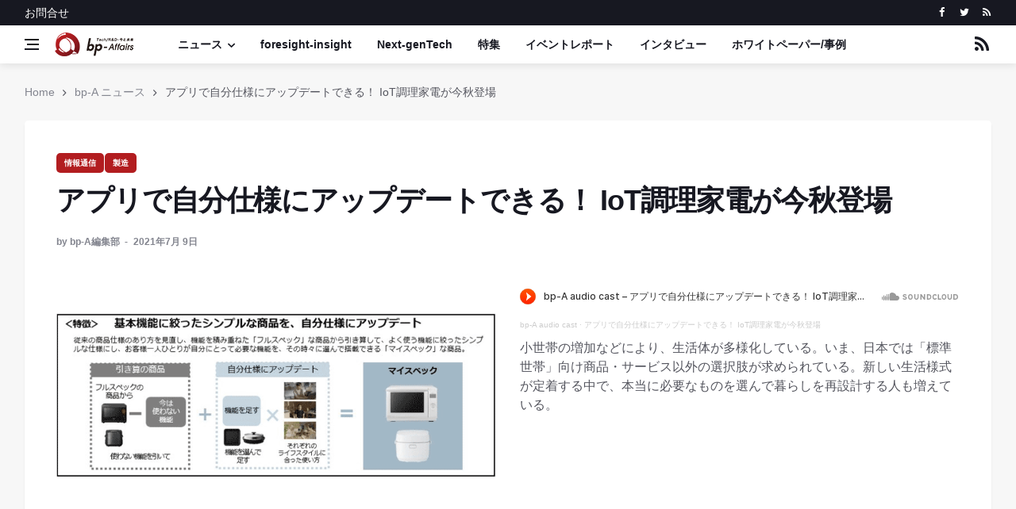

--- FILE ---
content_type: text/html; charset=UTF-8
request_url: https://bp-affairs.com/news/2021/07/20210709-10990.html
body_size: 22156
content:
<!DOCTYPE html>

<html lang="ja">
<head>
  <meta charset="utf-8">
  <meta name="viewport" content="width=device-width, initial-scale=1, shrink-to-fit=no" />
    <title>アプリで自分仕様にアップデートできる！ IoT調理家電が今秋登場 - bp-A ニュース | Business & Public Affairs Web Site</title>
    <meta name="description" content="小世帯の増加などにより、生活体が多様化している。いま、日本では「標準世帯」向け商品・サービス以外の選択肢が求められている。新しい生活様式が定着する中で、本当に必要なものを選んで暮らしを再設計する人も増えている。">
    <link rel="prev" href="https://bp-affairs.com/news/2021/07/20210708-10989.html" title="製造DX、設計モジュール化技法ベースの情報管理テンプレートを活用">
    <link rel="next" href="https://bp-affairs.com/news/2021/07/20210709-10991.html" title="物流DX、既存システムも活かして倉庫管理を自動化・効率化する">
    <!-- Open Graph Protocol -->
    <meta property="og:type" content="article">
    <meta property="og:locale" content="ja_JP">
    <meta property="og:title" content="アプリで自分仕様にアップデートできる！ IoT調理家電が今秋登場 - bp-A ニュース | Business & Public Affairs Web Site">
    <meta property="og:url" content="https://bp-affairs.com/news/2021/07/20210709-10990.html">
    <meta property="og:description" content="小世帯の増加などにより、生活体が多様化している。いま、日本では「標準世帯」向け商品・サービス以外の選択肢が求められている。新しい生活様式が定着する中で、本当に必要なものを選んで暮らしを再設計する人も増えている。">
    <meta property="og:site_name" content="Business & Public Affairs Web Site">
    <meta property="og:image" content="https://bp-affairs.com/news/images/2021070901.png">
    <!-- Metadata -->
    <meta itemprop="description" content="小世帯の増加などにより、生活体が多様化している。いま、日本では「標準世帯」向け商品・サービス以外の選択肢が求められている。新しい生活様式が定着する中で、本当に必要なものを選んで暮らしを再設計する人も増えている。">
    <link itemprop="url" href="https://bp-affairs.com/news/2021/07/20210709-10990.html">
    <link itemprop="image" href="https://bp-affairs.com/news/images/2021070901.png">
  <!-- Google Fonts -->
  <link href='https://fonts.googleapis.com/css?family=Montserrat:400,600,700%7CSource+Sans+Pro:400,600,700' rel='stylesheet'>
  <!-- Css -->
  <link rel="stylesheet" href="/common/new_2018/css/bootstrap.min.css" />
  <link rel="stylesheet" href="/common/new_2018/css/font-icons.css" />
  <link rel="stylesheet" href="/common/new_2018/css/style.css" />
  <!-- Favicons -->
  <link rel="shortcut icon" href="/common/images/favicon.png">
  <link rel="apple-touch-icon" href="/common/images/favicon.png">
  <link rel="apple-touch-icon" sizes="72x72" href="/common/images/favicon.png">
  <link rel="apple-touch-icon" sizes="114x114" href="/common/images/favicon.png">
  <!-- Lazyload (must be placed in head in order to work) -->
  <script src="/common/new_2018/js/lazysizes.min.js"></script>
    <script>
  (function(i,s,o,g,r,a,m){i['GoogleAnalyticsObject']=r;i[r]=i[r]||function(){
  (i[r].q=i[r].q||[]).push(arguments)},i[r].l=1*new Date();a=s.createElement(o),
  m=s.getElementsByTagName(o)[0];a.async=1;a.src=g;m.parentNode.insertBefore(a,m)
  })(window,document,'script','https://www.google-analytics.com/analytics.js','ga');

  ga('create', 'UA-100359189-1', 'auto');
  ga('send', 'pageview');

</script>
</head>
<body class="bg-light single-post style-default style-rounded">
  <!-- Preloader -->
  <div class="loader-mask">
    <div class="loader">
      <div></div>
    </div>
  </div>
  <!-- Bg Overlay -->
  <div class="content-overlay"></div>
  <!-- Sidenav -->    
  <header class="sidenav" id="sidenav">
    <!-- close -->
    <div class="sidenav__close">
      <button class="sidenav__close-button" id="sidenav__close-button" aria-label="close sidenav">
        <i class="ui-close sidenav__close-icon"></i>
      </button>
    </div>
    <!-- Nav -->
    <nav class="sidenav__menu-container">
      <ul class="sidenav__menu" role="menubar">
        <li>
         <a href="/foresight-insight/" class="sidenav__menu-url">foresight-insight</a>
        </li>
        <li>
          <a href="/foresight-insight/next-gentech/" class="sidenav__menu-url">Next-genTech</a>
        </li>
        <li>
          <a href="/foresight-insight/special/" class="sidenav__menu-url">特集</a>
        </li>
        <li>
          <a href="/foresight-insight/event-report/" class="sidenav__menu-url">イベントレポート</a>
        </li>
        <li>
          <a href="/foresight-insight/interview/" class="sidenav__menu-url">インタビュー</a>
        </li>
        <li>
          <a href="/case/" class="sidenav__menu-url">ホワイトペーパー/事例</a>
        </li>


      
  
  
<a href="https://bp-affairs.com/news/it/" class="sidenav__menu-url">情報通信</a>
  
  
  
      
  
  
<a href="https://bp-affairs.com/news/finance/" class="sidenav__menu-url">金融</a>
  
  
  
      
  
  
<a href="https://bp-affairs.com/news/biotechnology/" class="sidenav__menu-url">バイオ</a>
  
  
  
      
  
  
<a href="https://bp-affairs.com/news/robot/" class="sidenav__menu-url">ロボット/AI</a>
  
  
  
      
  
  
<a href="https://bp-affairs.com/news/logistics/" class="sidenav__menu-url">ロジスティクス</a>
  
  
  
      
  
  
<a href="https://bp-affairs.com/news/manufacture/" class="sidenav__menu-url">製造</a>
  
  
  
      
  
  
<a href="https://bp-affairs.com/news/automobile/" class="sidenav__menu-url">自動車</a>
  
  
  
      
  
  
<a href="https://bp-affairs.com/news/healthcare/" class="sidenav__menu-url">ヘルスケア</a>
  
  
  
      
  
  
<a href="https://bp-affairs.com/news/energy/" class="sidenav__menu-url">エネルギー</a>
  
  
  
        

      </ul>
    </nav>
    <div class="socials sidenav__socials"> 
      <a class="social social-facebook" href="https://www.facebook.com/bpaffairs/" target="_blank" aria-label="facebook">
        <i class="ui-facebook"></i>
      </a>
      <a class="social social-twitter" href="https://twitter.com/bpAffairs" target="_blank" aria-label="twitter">
        <i class="ui-twitter"></i>
      </a>
      <a class="social social-rss" href="https://bp-affairs.com/atom.xml" target="_blank" aria-label="rss">
        <i class="ui-rss"></i>
      </a>
    </div>
  </header> <!-- end sidenav -->
  <main class="main oh" id="main">
    <!-- Top Bar -->
    <div class="top-bar d-none d-lg-block">
      <div class="container">
        <div class="row">
          <!-- Top menu -->
          <div class="col-lg-6">
            <ul class="top-menu">
              
              <li><a href="https://bp-affairs.com/about-us/contact.html">お問合せ</a></li>
            </ul>
          </div>
          <!-- Socials -->
          <div class="col-lg-6">
            <div class="socials nav__socials socials--nobase socials--white justify-content-end"> 
      <a class="social social-facebook" href="https://www.facebook.com/bpaffairs/" target="_blank" aria-label="facebook">
        <i class="ui-facebook"></i>
      </a>
      <a class="social social-twitter" href="https://twitter.com/bpAffairs" target="_blank" aria-label="twitter">
        <i class="ui-twitter"></i>
      </a>
      <a class="social social-rss" href="https://bp-affairs.com/atom.xml" target="_blank" aria-label="rss">
        <i class="ui-rss"></i>
      </a>
            </div>
          </div>
        </div>
      </div>
    </div> <!-- end top bar -->        
    <!-- Navigation -->
    <header class="nav">
      <div class="nav__holder nav--sticky">
        <div class="container relative">
          <div class="flex-parent">
            <!-- Side Menu Button -->
            <button class="nav-icon-toggle" id="nav-icon-toggle" aria-label="Open side menu">
              <span class="nav-icon-toggle__box">
                <span class="nav-icon-toggle__inner"></span>
              </span>
            </button> 
            <!-- Logo -->
          <a href="/" class="logo">
              <img class="logo__img" src="/common/images/bp-a-audiocast.png" srcset="/common/images/head-logo.png 1x, /common/images/head-logo.png" alt="bp-Affairs">
            </a>
            <!-- Nav-wrap -->
            <nav class="flex-child nav__wrap d-none d-lg-block">              
              <ul class="nav__menu">
                <li class="nav__dropdown">
                  <a href="/news/">ニュース</a>
<ul class="nav__dropdown-menu">



  
  
<a href="https://bp-affairs.com/news/it/" class="sidenav__menu-url">情報通信</a>
  
  



  
  
<a href="https://bp-affairs.com/news/finance/" class="sidenav__menu-url">金融</a>
  
  



  
  
<a href="https://bp-affairs.com/news/biotechnology/" class="sidenav__menu-url">バイオ</a>
  
  



  
  
<a href="https://bp-affairs.com/news/robot/" class="sidenav__menu-url">ロボット/AI</a>
  
  



  
  
<a href="https://bp-affairs.com/news/logistics/" class="sidenav__menu-url">ロジスティクス</a>
  
  



  
  
<a href="https://bp-affairs.com/news/manufacture/" class="sidenav__menu-url">製造</a>
  
  



  
  
<a href="https://bp-affairs.com/news/automobile/" class="sidenav__menu-url">自動車</a>
  
  



  
  
<a href="https://bp-affairs.com/news/healthcare/" class="sidenav__menu-url">ヘルスケア</a>
  
  



  
  
<a href="https://bp-affairs.com/news/energy/" class="sidenav__menu-url">エネルギー</a>
  
  





</ul>
        </li>
        <li>
         <a href="/foresight-insight/" class="sidenav__menu-url">foresight-insight</a>
        </li>
        <li>
          <a href="/foresight-insight/next-gentech/" class="sidenav__menu-url">Next-genTech</a>
        </li>
        <li>
          <a href="/foresight-insight/special/" class="sidenav__menu-url">特集</a>
        </li>
        <li>
          <a href="/foresight-insight/event-report/" class="sidenav__menu-url">イベントレポート</a>
        </li>
        <li>
          <a href="/foresight-insight/interview/" class="sidenav__menu-url">インタビュー</a>
        </li>
        <li>
          <a href="/case/" class="sidenav__menu-url">ホワイトペーパー/事例</a>
        </li>
              </ul> <!-- end menu -->
            </nav> <!-- end nav-wrap -->
            <!-- Nav Right -->
            <div class="nav__right">
              <!-- Search -->
              <div class="nav__right-item nav__search">
                <a href="#" class="nav__search-trigger" id="nav__search-trigger">
                  <i class="ui-rss"></i>
                </a>
                <div class="nav__search-box" id="nav__search-box">
                   <form class="mc4wp-form" method="post">
                  <div class="mc4wp-form-fields">
                    <div class="form-group">
                    <a href="https://bp-affairs.com/atom.xml" target="_blank">https://bp-affairs.com/atom.xml</a>
                    </div>
                  </div>
                </form>  
                </div>
              </div>
            </div> <!-- end nav right --> 
          </div> <!-- end flex-parent -->
        </div> <!-- end container -->
      </div>
    </header> <!-- end navigation -->
    <!-- Breadcrumbs -->
    <div class="container">
      <ul class="breadcrumbs">
        <li class="breadcrumbs__item">
        <a href="/" class="breadcrumbs__url">Home</a>
        </li>
        <li class="breadcrumbs__item">
          <a href="https://bp-affairs.com/news/" class="breadcrumbs__url">bp-A ニュース</a>
        </li>
        <li class="breadcrumbs__item breadcrumbs__item--current">
          アプリで自分仕様にアップデートできる！ IoT調理家電が今秋登場
        </li>
      </ul>
    </div>
    <div class="main-container container blog__content" id="main-container">
      <!-- Content -->
      <div class="row">
        <!-- post content -->
        <div class="col-lg-12 blog__content mb-72">
          <div class="content-box">           
            <!-- standard post -->
            <article class="entry mb-0">
              <div class="single-post__entry-header entry__header">
                <a href="https://bp-affairs.com/news/it/" class="entry__meta-category entry__meta-category--label entry__meta-category--red" title="情報通信">情報通信</a><a href="https://bp-affairs.com/news/manufacture/" class="entry__meta-category entry__meta-category--label entry__meta-category--red" title="製造">製造</a>
                <h1 class="single-post__entry-title">
                  アプリで自分仕様にアップデートできる！ IoT調理家電が今秋登場
                </h1>
                <div class="entry__meta-holder">
                  <ul class="entry__meta">
                    <li class="entry__meta-author">
                      <span>by</span>
                       
                          bp-A編集部
                        <!-- End box-user -->
                    
                    </li>
                    <li class="entry__meta-date">
                      <time datetime="2021-07-09T20:28:33+09:00" >2021&#24180;7&#26376; 9&#26085;</time>
                    </li>
                  </ul>
                </div>
              </div> <!-- end entry header -->
        <div class="row">
          <div class="col-lg-6">
              <div class="entry__img-holder">
                <img src="https://bp-affairs.com/news/images/2021070901.png" alt="" class="img-responsive mx-auto" style="width: 600px;">
              </div>
          </div>
          <div class="col-lg-6">
<p class="mb-24"><p><iframe width="100%" height="20" scrolling="no" frameborder="no" allow="autoplay" src="https://w.soundcloud.com/player/?url=https%3A//api.soundcloud.com/tracks/1109394031&color=%23ff5500&inverse=false&auto_play=false&show_user=true"></iframe><div style="font-size: 10px; color: #cccccc;line-break: anywhere;word-break: normal;overflow: hidden;white-space: nowrap;text-overflow: ellipsis; font-family: Interstate,Lucida Grande,Lucida Sans Unicode,Lucida Sans,Garuda,Verdana,Tahoma,sans-serif;font-weight: 100;"><a href="https://soundcloud.com/user-221451866" title="bp-A audio cast" target="_blank" style="color: #cccccc; text-decoration: none;">bp-A audio cast</a> · <a href="https://soundcloud.com/user-221451866/iot-82743141" title="アプリで自分仕様にアップデートできる！ IoT調理家電が今秋登場" target="_blank" style="color: #cccccc; text-decoration: none;">アプリで自分仕様にアップデートできる！ IoT調理家電が今秋登場</a></div></p></p>
小世帯の増加などにより、生活体が多様化している。いま、日本では「標準世帯」向け商品・サービス以外の選択肢が求められている。新しい生活様式が定着する中で、本当に必要なものを選んで暮らしを再設計する人も増えている。 
          </div>
         </div>
              <div class="entry__article-wrap">
                <div class="entry__article">
                  
                  <p>昨年7月の調査（N=14,664）で上記状況が明らかになった。そして今年6月の調査（N=469）では、ライフステージやライフスタイルによって調理に関する価値観は様々であり、調理家電に対しては、多機能を使い料理のレパートリーが増やせることへの期待が高い一方、シンプルな機能やデザインを求める声も多いことがわかったという。</p>

<p><a href="https://www.panasonic.com/jp/home.html" target="_blank">パナソニック</a>は、よく使う機能に絞ったシンプルな家電を、アプリと連携することで自分仕様にアップデートできるIoT対応「<a href="https://panasonic.jp/cooking/myspec.html" target="_blank">マイスペック</a>」調理家電2機種――基本機能搭載の商品でありながら、自分にとって必要な機能を選んで、後から追加できるオーブンレンジ「ビストロ」と、炊飯と調理の1台2役で、本体に登録する炊飯コースのカスタマイズや、調理メニューを追加できるIHジャー炊飯器「ライス＆クッカー」を、9月1日に発売する。</p>

<p>購入後に必要になった機能は「<a href="https://panasonic.jp/range/feature/app.html" target="_blank">キッチンポケット</a>」アプリや別売アタッチメントで入手できる。年代や家族構成、志向の変化に応じて機能更新すると料理のレパートリーがひろがる。最小限の操作を可能にするUIデザインで、使用する機能に簡単アクセス。すっきりした操作部でキッチン空間になじみやすいノイズレスなデザインといった特長も備えている。</p>

<p>マイスペック調理家電では、気に入ったメニューを機器本体に送信して調理できる。「<a href="https://www.deandeluca.co.jp/" target="_blank">DEAN & DELUCA</a>」監修のコラボメニューを含む新たなメニューを随時配信予定。トレンドを捉えたメニューで多様な食のニーズに対応するという。同社は、手軽で豊かな日々の食事作りを支援し、顧客一人ひとりのくらしに寄り添い、「おいしいの笑顔」を創出していく考えだ。<br />
</p>
                  <!-- tags -->
                  <div class="entry__tags">
                    <i class="ui-tags"></i>
                    <span class="entry__tags-label">カテゴリー:</span>
                    <a href="https://bp-affairs.com/news/it/" rel="tag" title="情報通信">情報通信</a><a href="https://bp-affairs.com/news/manufacture/" rel="tag" title="製造">製造</a>
                  </div> <!-- end tags -->
                </div> <!-- end entry article -->
              </div> <!-- end entry article wrap -->
              <!-- Prev / Next Post -->
              <nav class="entry-navigation">
                <div class="clearfix">
                
                  <div class="entry-navigation--left">
                    <i class="ui-arrow-left"></i>
                    <span class="entry-navigation__label">前の記事へ</span>
                    <div class="entry-navigation__link">
                      <a href="https://bp-affairs.com/news/2021/07/20210708-10989.html" rel="next">製造DX、設計モジュール化技法ベースの情報管理テンプレートを活用</a>
                    </div>
                  </div>
                
                
                  <div class="entry-navigation--right">
                    <span class="entry-navigation__label">次の記事へ</span>
                    <i class="ui-arrow-right"></i>
                    <div class="entry-navigation__link">
                      <a href="https://bp-affairs.com/news/2021/07/20210709-10991.html" rel="prev">物流DX、既存システムも活かして倉庫管理を自動化・効率化する</a>
                    </div>
                  </div>
                
                </div>
              </nav>
              <!-- 関連サイト -->
              <div class="entry-author clearfix">
                <div class="entry-author__info">
                  <h6 class="entry-author__name">
                    関連サイト：<a href="https://news.panasonic.com/jp/press/data/2021/07/jn210707-2/jn210707-2.html" target="_blank">パナソニック株式会社</a>
                  </h6>
                </div>
              </div>
            </article> <!-- end standard post -->
          </div> <!-- end content box -->
        </div> <!-- end post content -->
      </div> <!-- end content -->
    </div> <!-- end main container -->
    <!-- Footer -->
    <footer class="footer footer--dark">
      <div class="container">
        <div class="footer__widgets">
          <div class="row">
            <div class="col-lg-12 col-md-12 text-center">
              <aside class="widget widget-logo">
              <p><a href="/about-us/terms.html" title="サイト利用規約">サイト利用規約</a>　 | 　<a href="/about-us/privacy.html" title="個人情報保護方針">個人情報保護方針</a>　 | 　<a href="/about-us/" title=">bp-Affairsについて">bp-Affairsについて</a>　 | 　<a href="/about-us/business-support-program.html" title="ビジネスサポート">ビジネスサポート</a>　 | 　<a href="/about-us/operating-company.html" title="運営会社">運営会社</a>　 | 　<a href="/about-us/contact.html" title="お問合せ">お問合せ</a>　 | 　<a href="/sitemap.html" title="サイトマップ">サイトマップ</a></p>
                <p class="copyright">
                  Copyright &copy; <a href="https://bp-affairs.com/">bp-Affairs</a> - All rights reserved
                </p>
              </aside>
            </div>
          </div>
        </div>    
      </div> <!-- end container -->
    </footer> <!-- end footer -->
    <div id="back-to-top">
      <a href="#top" aria-label="Go to top"><i class="ui-arrow-up"></i></a>
    </div>
  </main> <!-- end main-wrapper -->
  <!-- jQuery Scripts -->
  <script src="/common/new_2018/js/jquery.min.js"></script>
  <script src="/common/new_2018/js/bootstrap.min.js"></script>
  <script src="/common/new_2018/js/easing.min.js"></script>
  <script src="/common/new_2018/js/owl-carousel.min.js"></script>
  <script src="/common/new_2018/js/flickity.pkgd.min.js"></script>
  <script src="/common/new_2018/js/twitterFetcher_min.js"></script>
  <script src="/common/new_2018/js/jquery.newsTicker.min.js"></script>  
  <script src="/common/new_2018/js/modernizr.min.js"></script>
  <script src="/common/new_2018/js/scripts.js"></script>
</body>
</html>